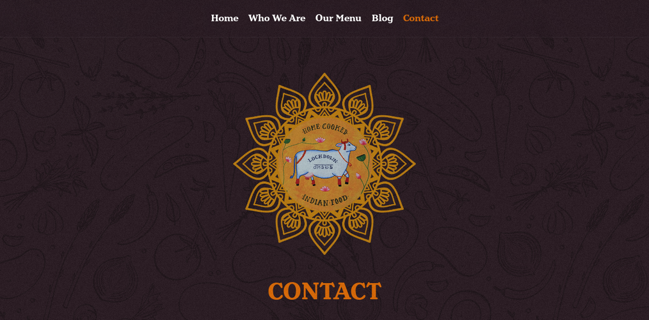

--- FILE ---
content_type: text/css
request_url: https://lockdowndhaba.com/wp-content/themes/lockdowndhaba/style.css
body_size: 131
content:
/*
 * Theme Name: Lockdown Dhaba
 * Description: Lockdown Dhaba beskpoke theme built using NPM, Webpack, TailwindCSS, WordPress & Timber.
 * Version: 1.0.0
 * Author: Stuart Andrew Lees <stuartandrewlees@gmail.com>
 * Web: https://www.stuartandrewlees.co.uk
 * LinkedIn: https://uk.linkedin.com/in/stuartandrewlees
 * Instagram: https://www.instagram.com/stuartandrewlees
*/


--- FILE ---
content_type: text/css
request_url: https://lockdowndhaba.com/wp-content/themes/lockdowndhaba/static/css/site.css?cb=436601
body_size: 4799
content:
/*! normalize.css v8.0.1 | MIT License | github.com/necolas/normalize.css */html{line-height:1.15;-webkit-text-size-adjust:100%}body{margin:0}main{display:block}h1{font-size:2em;margin:.67em 0}hr{box-sizing:content-box;height:0;overflow:visible}pre{font-family:monospace,monospace;font-size:1em}a{background-color:transparent}abbr[title]{border-bottom:none;text-decoration:underline;-webkit-text-decoration:underline dotted;text-decoration:underline dotted}b,strong{font-weight:bolder}code,kbd,samp{font-family:monospace,monospace;font-size:1em}small{font-size:80%}sub,sup{font-size:75%;line-height:0;position:relative;vertical-align:baseline}sub{bottom:-.25em}sup{top:-.5em}img{border-style:none}button,input,optgroup,select,textarea{font-family:inherit;font-size:100%;line-height:1.15;margin:0}button,input{overflow:visible}button,select{text-transform:none}[type=button],[type=submit],button{-webkit-appearance:button}[type=button]::-moz-focus-inner,[type=submit]::-moz-focus-inner,button::-moz-focus-inner{border-style:none;padding:0}[type=button]:-moz-focusring,[type=submit]:-moz-focusring,button:-moz-focusring{outline:1px dotted ButtonText}fieldset{padding:.35em .75em .625em}legend{box-sizing:border-box;color:inherit;display:table;max-width:100%;padding:0;white-space:normal}progress{vertical-align:baseline}textarea{overflow:auto}[type=search]{-webkit-appearance:textfield;outline-offset:-2px}[type=search]::-webkit-search-decoration{-webkit-appearance:none}details{display:block}summary{display:list-item}[hidden],template{display:none}blockquote,dd,dl,figure,h1,h2,h3,h4,h5,h6,hr,p,pre{margin:0}button{background-color:transparent;background-image:none}button:focus{outline:1px dotted;outline:5px auto -webkit-focus-ring-color}fieldset,ol,ul{margin:0;padding:0}ol,ul{list-style:none}html{font-family:system-ui,-apple-system,BlinkMacSystemFont,Segoe UI,Roboto,Helvetica Neue,Arial,Noto Sans,sans-serif,Apple Color Emoji,Segoe UI Emoji,Segoe UI Symbol,Noto Color Emoji;line-height:1.5}*,:after,:before{border:0 solid #e2e8f0}hr{border-top-width:1px}img{border-style:solid}textarea{resize:vertical}input::-webkit-input-placeholder,textarea::-webkit-input-placeholder{color:#a0aec0}input:-ms-input-placeholder,textarea:-ms-input-placeholder{color:#a0aec0}input::-ms-input-placeholder,textarea::-ms-input-placeholder{color:#a0aec0}input::placeholder,textarea::placeholder{color:#a0aec0}[role=button],button{cursor:pointer}table{border-collapse:collapse}h1,h2,h3,h4,h5,h6{font-size:inherit;font-weight:inherit}a{color:inherit;text-decoration:inherit}button,input,optgroup,select,textarea{padding:0;line-height:inherit;color:inherit}code,kbd,pre,samp{font-family:Menlo,Monaco,Consolas,Liberation Mono,Courier New,monospace}audio,canvas,embed,iframe,img,object,svg,video{display:block;vertical-align:middle}img,video{max-width:100%;height:auto}

/*! locomotive-scroll v3.6.1 | MIT License | https://github.com/locomotivemtl/locomotive-scroll */html.has-scroll-smooth{overflow:hidden}html.has-scroll-dragging{-webkit-user-select:none;-ms-user-select:none;user-select:none}.has-scroll-smooth body{overflow:hidden}.has-scroll-smooth [data-scroll-container]{min-height:100vh}.c-scrollbar{position:absolute;right:0;top:0;width:11px;height:100%;transform-origin:center right;transition:transform .3s,opacity .3s;opacity:0}.c-scrollbar:hover{transform:scaleX(1.45)}.c-scrollbar:hover,.has-scroll-dragging .c-scrollbar,.has-scroll-scrolling .c-scrollbar{opacity:1}.c-scrollbar_thumb{position:absolute;top:0;right:0;background-color:#000;opacity:.5;width:7px;border-radius:10px;margin:2px;cursor:-webkit-grab;cursor:grab}.has-scroll-dragging .c-scrollbar_thumb{cursor:-webkit-grabbing;cursor:grabbing}.bypostauthor,.gallery-caption,.sticky{display:normal}.alignnone{margin:1em 1em 1em 0}.aligncenter,div.aligncenter{display:block;margin:.5em auto}.alignright{float:right;margin:0 0 1em 1em}.alignleft{float:left;margin:0 1em 1em 0}.aligncenter{display:block;margin:1em auto}img,img[class*=align],img[class*=wp-image-]{max-width:100%;height:auto}img.wp-smiley{border:none;margin-bottom:0;margin-top:0;padding:0}img.alignright{margin-left:1em 0 1em 1em}img.alignleft{margin:1em 1em 1em 0}img.aligncenter{display:block;margin:1em auto}img#wpstats{display:block;margin:0 auto}.gallery .gallery-icon img,img[class*=align],img[class*=wp-image-]{border:none}.wp-caption{margin-bottom:1em;margin-left:0;max-width:96%;text-align:center}.wp-caption img{display:block;margin:0 auto}.wp-caption-text{position:relative;font-size:.8em}.gallery{margin:0 auto}.gallery .gallery-item{margin:0;float:left;text-align:center;width:33%}.gallery a img{border:none}.gallery-columns-4 .gallery-item{width:25%}.gallery-columns-4 .gallery-item img{width:100%;height:auto}.comments ol{padding-left:0}.comments ol li{margin:0}.comment-author{padding:0;text-decoration:none}@media only screen and (max-width:800px){embed,object{max-width:100%}}@media only screen and (max-width:650px){.gallery-columns-3 .gallery-item{width:33.33%}.gallery-columns-3 .gallery-item img{width:100%;height:auto}}@media only screen and (max-width:480px){.gallery-columns-2 .gallery-item{width:50%}.gallery-columns-2 .gallery-item img{width:100%;height:auto}}img[class*=wp-image-]{--border-opacity:1;border:2px solid #d96704;border-color:rgba(217,103,4,var(--border-opacity));position:relative;border-radius:.375rem;margin-bottom:2rem}*,:after,:before{box-sizing:border-box}body,html{margin:0;padding:0;-webkit-font-smoothing:antialiased;-moz-osx-font-smoothing:grayscale;min-height:100vh}html{font-size:125%}body{font-weight:400;font-size:1rem;--bg-opacity:1;background-color:#271920;background-color:rgba(39,25,32,var(--bg-opacity));--text-opacity:1;color:#fff;color:rgba(255,255,255,var(--text-opacity));overflow-x:hidden;font-family:henriette,sans-serif;line-height:1.65}.bg-grain{background-repeat:repeat;background-image:url(../../static/img/noise.jpg);z-index:1001;opacity:.05}.bg-grain,.bg-veg{position:fixed;top:0;left:0;width:100%;height:100%;pointer-events:none}.bg-veg{display:block;bottom:0;right:0;background-position:50%;background-size:cover;opacity:.25;background-image:url(../../static/img/bg.svg);z-index:-1}.veg,.vegan{display:none;position:absolute}@media (min-width:768px){.veg,.vegan{display:block}}.vegan img,.veg img{display:block;height:auto;margin:0;width:200px}.vegan{z-index:50;top:10%;left:5%}.vegan img{transform:rotate(-5deg)}.veg{z-index:50;right:5%;bottom:2%}.veg img{transform:rotate(5deg)}.veg1,.veg2,.veg3,.veg4{display:none;position:absolute;border-radius:9999px}@media (min-width:768px){.veg1,.veg2,.veg3,.veg4{display:block}}.veg1 img,.veg2 img,.veg3 img,.veg4 img{display:block;margin:0;width:100%;height:auto}.veg1{width:250px;top:-10%;left:-5%}.veg2{width:300px;top:150px;right:-50px}.veg3{width:200px;bottom:20%;left:50px}.veg4{width:100px;bottom:350px;left:200px}p{margin-bottom:1.15rem}h1,h2,h3,h4,h5{font-weight:800;text-transform:uppercase;--text-opacity:1;color:#d96704;color:rgba(217,103,4,var(--text-opacity));margin:2.75rem 0 1.05rem;line-height:1.15}h1,h2{margin-top:0}h1{font-size:2.488em}h2{font-size:2.074em}h3{font-size:1.728em}h4{font-size:1.44em}h5{font-size:1.2em}small{font-size:.833em}a{text-decoration:underline;overflow-wrap:break-word}a,a:hover{--text-opacity:1;color:#d96704;color:rgba(217,103,4,var(--text-opacity))}a:hover{text-decoration:none}.wrap{width:100%}@media (min-width:768px){.wrap{max-width:56rem;margin-left:auto;margin-right:auto;text-align:center}}article,section{padding:1rem}@media (min-width:768px){article,section{padding:4rem}}.section-intro{position:relative;display:flex;flex-direction:column;justify-content:center;align-items:center;--text-opacity:1;color:#fff;color:rgba(255,255,255,var(--text-opacity));overflow-x:hidden;padding-top:150px}.section-intro .wrap{max-width:36rem}.section-archive{padding:0 0 2rem}.section-preamble{position:relative;display:flex;flex-direction:column;justify-content:center;align-items:center;--text-opacity:1;color:#fff;color:rgba(255,255,255,var(--text-opacity));padding-top:0}.section-preamble .wrap{max-width:48rem}.section-preamble__content{display:block;font-weight:800;margin-top:2rem;margin-bottom:2rem;font-size:1.44em;line-height:1.15}.section-preamble__img{--border-opacity:1;border-radius:.375rem;border:5px solid #d96704;border-color:rgba(217,103,4,var(--border-opacity))}.section-about{--bg-opacity:1;background-color:#271920;background-color:rgba(39,25,32,var(--bg-opacity))}.section-about,.section-why-choose-us{--text-opacity:1;color:#fff;color:rgba(255,255,255,var(--text-opacity))}.section-why-choose-us .wrap{text-align:left}@media (min-width:768px){.section-why-choose-us__content{padding-left:2rem}}.section-why-choose-us__content ul{padding-left:1rem;list-style-position:inside;list-style-type:disc;margin-bottom:1.15em}.section-why-choose-us img{--border-opacity:1;border:2px solid #d96704;border-color:rgba(217,103,4,var(--border-opacity));border-radius:.5rem}.section-menu{--bg-opacity:1;background-color:#b2a472;background-color:rgba(178,164,114,var(--bg-opacity));--text-opacity:1;color:#16432f;color:rgba(22,67,47,var(--text-opacity))}.section-menu .wrap{max-width:42rem}.section-menu h2,.section-menu h3{--text-opacity:1;color:#16432f;color:rgba(22,67,47,var(--text-opacity))}.section-blog{--bg-opacity:1;background-color:#16432f;background-color:rgba(22,67,47,var(--bg-opacity));--text-opacity:1;color:#b2a472;color:rgba(178,164,114,var(--text-opacity))}.section-blog .wrap{max-width:48rem}.section-extras{--bg-opacity:1;background-color:#fcda9f;background-color:rgba(252,218,159,var(--bg-opacity));--text-opacity:1;color:#16432f;color:rgba(22,67,47,var(--text-opacity))}.section-extras,.section-extras .media{border-radius:.5rem}.section-extras .media img{--border-opacity:1;border:2px solid #16432f;border-color:rgba(22,67,47,var(--border-opacity));border-radius:.5rem}.section-newsletter{text-align:center;max-width:48rem;margin-left:auto;margin-right:auto;border-top:1px solid hsla(0,0%,100%,.2)}.section-newsletter__excerpt{margin-left:auto;margin-right:auto;max-width:568px}.section-get-in-touch{--text-opacity:1;color:#fff;color:rgba(255,255,255,var(--text-opacity))}.section-get-in-touch .wrap{max-width:36rem}.section-get-in-touch p{font-weight:800;line-height:1.25;margin:0;font-size:1.728em}@media (min-width:768px){.post-slug-contact .section-get-in-touch{padding-top:0}}.section-type-post{padding-bottom:0}@media (min-width:768px){.row{display:flex;justify-content:space-between;align-items:flex-start}}@media (min-width:768px){.col{width:50%}}.nav-main{padding:.5rem}@media (min-width:768px){.nav-main{padding:1rem}}.nav-main ul{margin:0;padding:0;list-style-type:none;display:flex;white-space:nowrap;overflow-x:auto;-webkit-overflow-scrolling:touch}@media (min-width:768px){.nav-main ul{justify-content:center;align-items:center;white-space:normal}}.nav-main ul li{margin-left:.5rem;margin-right:.5rem}.nav-main ul li.current-menu-item>a{--text-opacity:1;color:#d96704;color:rgba(217,103,4,var(--text-opacity))}.nav-main ul li a{font-weight:800;text-decoration:none;transition-property:background-color,border-color,color,fill,stroke;transition-duration:.3s;--text-opacity:1;color:#fff;color:rgba(255,255,255,var(--text-opacity))}.nav-main ul li a:focus,.nav-main ul li a:hover{--text-opacity:1;color:#d96704;color:rgba(217,103,4,var(--text-opacity))}.pagination{margin:2rem auto;padding:0;list-style-type:none;display:flex;justify-content:center;align-items:center}.pagination__item{margin-left:.5rem;margin-right:.5rem}.pagination__item>*{display:flex;justify-content:center;align-items:center;text-align:center;height:48px;width:48px}.pagination__item a{--text-opacity:1;color:#271920;color:rgba(39,25,32,var(--text-opacity));--bg-opacity:1;background-color:#d96704;background-color:rgba(217,103,4,var(--bg-opacity));text-decoration:none;transform:rotate(-45deg)}.pagination__item a span{transform:rotate(45deg)}.pagination__item a:focus,.pagination__item a:hover{-webkit-filter:brightness(120%) saturate(120%);filter:brightness(120%) saturate(120%)}.showing{text-align:center;margin-top:2rem;margin-bottom:2rem}.header{position:fixed;top:0;left:0;width:100%;z-index:50;background:rgba(39,25,32,.5);-webkit-backdrop-filter:blur(10px);backdrop-filter:blur(10px);border-bottom:1px solid hsla(0,0%,100%,.05)}.logo{display:block;margin-bottom:1rem;margin-left:auto;margin-right:auto}.footer{padding:1rem}.footer .wrap{display:flex;flex-direction:row;justify-content:space-between;align-items:center;padding:initial}.footer p{font-size:.75rem;margin:0}.media{position:relative;height:0}.media>*{position:absolute;top:0;left:0;width:100%;height:100%;-o-object-fit:cover;object-fit:cover}.media--1\:1{padding-bottom:100%}.media--4\:3{padding-bottom:75%}.media--16\:9{padding-bottom:56.25%}.lazyload,.lazyloading{opacity:0}.lazyloaded{opacity:1;transition-property:opacity;transition-duration:.3s}.opening-times{position:relative;--border-opacity:1;border:2px solid #16432f;border-color:rgba(22,67,47,var(--border-opacity));--text-opacity:1;color:#16432f;color:rgba(22,67,47,var(--text-opacity));text-align:center;padding:1.5rem;border-radius:.375rem;max-width:28rem;margin:2.5rem auto;transform:rotate(-2deg)}.opening-times,.opening-times:before{--bg-opacity:1;background-color:#b2a472;background-color:rgba(178,164,114,var(--bg-opacity));display:block}.opening-times:before{position:absolute;top:0;--border-opacity:1;border:2px solid #16432f;border-color:rgba(22,67,47,var(--border-opacity));border-radius:9999px;left:50%;transform:translateX(-50%);height:24px;width:24px;margin-top:-12px;content:""}.opening-times p{margin-top:0;margin-bottom:.5rem}.opening-times-accompanying{display:block;font-weight:800;font-size:1.44em;line-height:1.15}.opening-times-accompanying a{--text-opacity:1;color:#16432f;color:rgba(22,67,47,var(--text-opacity))}#date{display:block;font-weight:800;font-size:2.074em;line-height:1.15}.blog-entry{position:relative;margin-top:2rem;margin-bottom:2rem}.blog-entry__content,.blog-entry a{--text-opacity:1;color:#16432f;color:rgba(22,67,47,var(--text-opacity))}.blog-entry__content{--bg-opacity:1;background-color:#fcda9f;background-color:rgba(252,218,159,var(--bg-opacity));border-radius:.375rem;text-align:left;padding:2rem}@media (min-width:768px){.blog-entry__content{position:absolute;right:0;z-index:20;top:15%;width:50%}}.blog-entry__img{--border-opacity:1;border:2px solid #d96704;border-color:rgba(217,103,4,var(--border-opacity));position:relative;border-radius:.5rem;z-index:10}@media (min-width:768px){.blog-entry__img{width:70%}}.blog-entry__img img{border-radius:.5rem}.blog-entry__actions{display:flex;justify-content:space-between}.blog-entry__actions p{margin-bottom:0}.blog-entry__title{margin-top:0}.blog-entry__date{margin:0}@media (min-width:768px){.cards{margin-top:-2rem;margin-left:-2rem;display:flex;flex-wrap:wrap}.cards .card{margin-top:2rem;margin-left:2rem;width:calc(50% - 2rem)}}.material-icons{font-family:Material Icons;font-weight:400;font-style:normal;font-size:24px;display:inline-block;line-height:1;text-transform:none;letter-spacing:normal;word-wrap:normal;white-space:nowrap;direction:ltr;-webkit-font-smoothing:antialiased;text-rendering:optimizeLegibility;-moz-osx-font-smoothing:grayscale;font-feature-settings:"liga"}.material-icons.md-18{font-size:18px}.material-icons.md-24{font-size:24px}.material-icons.md-36{font-size:36px}.material-icons.md-48{font-size:48px}.material-icons.md-dark{color:rgba(0,0,0,.54)}.material-icons.md-dark.md-inactive{color:rgba(0,0,0,.26)}.material-icons.md-light{color:#fff}.material-icons.md-light.md-inactive{color:hsla(0,0%,100%,.3)}.tease{margin-bottom:1rem;padding:0}.tease__title{font-size:1.125rem;margin:0;--text-opacity:1;color:#271920;color:rgba(39,25,32,var(--text-opacity))}.tease__date{font-size:.875rem;margin-bottom:0}.tease__content{padding:1rem;--bg-opacity:1;background-color:#b2a472;background-color:rgba(178,164,114,var(--bg-opacity));border-bottom-right-radius:.5rem;border-bottom-left-radius:.5rem}.tease__content,.tease__download{--text-opacity:1;color:#271920;color:rgba(39,25,32,var(--text-opacity))}.tease__download{display:block;margin-top:1rem;line-height:1;text-decoration:none}.tease__download time{display:block;line-height:1;font-size:12px}.tease__download:focus,.tease__download:hover{--text-opacity:1;color:#271920;color:rgba(39,25,32,var(--text-opacity));text-decoration:underline}.tease__excerpt>*{font-size:.75rem;line-height:1}.tease__excerpt>:last-of-type{margin-bottom:0}.tease__price{font-weight:700;margin-top:.25rem;margin-bottom:.25rem}.tease__button{text-align:center}.tease__button>div:first-of-type{max-width:100%!important}.tease__img{border-top-left-radius:.5rem;border-top-right-radius:.5rem}@media (min-width:768px){.teasers{margin-top:-2rem;margin-left:-2rem;display:flex;flex-wrap:wrap}.teasers .tease{margin-top:2rem;margin-left:2rem;width:calc(33.33333% - 2rem)}}@media (min-width:768px){.teasers-menu{margin-top:-2rem;margin-left:-2rem;display:flex;flex-wrap:wrap;text-align:center}.teasers-menu .tease{margin-top:2rem;margin-left:2rem;width:calc(50% - 2rem)}}.social{margin:2rem 0;padding:0;list-style-type:none;display:inline-flex;justify-content:center;align-items:center}.social__item{margin-left:.75rem;margin-right:.75rem}.social__link{display:flex;justify-content:center;align-items:center;padding:.5rem;--bg-opacity:1;background-color:#d96704;background-color:rgba(217,103,4,var(--bg-opacity));--text-opacity:1;color:#271920;color:rgba(39,25,32,var(--text-opacity));transition-property:all;transition-duration:.2s;width:48px;height:48px;transform:rotate(45deg)}.social__link:focus,.social__link:hover{--text-opacity:1;color:#fff;color:rgba(255,255,255,var(--text-opacity))}.social__link svg{display:block;height:auto;width:100%;transform:rotate(-45deg)}.social-menu .social__link{--bg-opacity:1;background-color:#271920;background-color:rgba(39,25,32,var(--bg-opacity));--text-opacity:1;color:#b2a472;color:rgba(178,164,114,var(--text-opacity))}.social-menu .social__link:focus,.social-menu .social__link:hover{--text-opacity:1;color:#fff;color:rgba(255,255,255,var(--text-opacity))}.shopify-content{border-radius:.375rem;--bg-opacity:1;background-color:#fcda9f;background-color:rgba(252,218,159,var(--bg-opacity));padding:2rem;margin-left:auto;margin-right:auto;max-width:56rem;margin-bottom:4rem}.loading{overflow:hidden}.loading:before{top:0;left:0;width:100%;height:100%;background-color:#271920;background-color:rgba(39,25,32,var(--bg-opacity))}.loading:after,.loading:before{content:"";position:fixed;--bg-opacity:1;z-index:100000}.loading:after{background-color:#d96704;background-color:rgba(217,103,4,var(--bg-opacity));opacity:.5;top:50%;left:50%;width:60px;height:60px;margin:-30px 0 0 -30px;pointer-events:none;border-radius:50%;animation:loaderAnim .7s linear infinite alternate forwards}@keyframes loaderAnim{to{opacity:1;transform:scale3d(.5,.5,1)}}.profile{display:flex;flex-direction:row;flex-wrap:wrap;justify-content:space-between;align-items:center;margin-bottom:4rem}.profile__img{width:100%}@media (min-width:768px){.profile__img{width:50%}}.profile__img img{--border-opacity:1;border:2px solid #d96704;border-color:rgba(217,103,4,var(--border-opacity));border-radius:.5rem}@media (min-width:768px){.profile__content{width:50%;padding-left:3rem}}.profile__title{margin:0}.profile__subtitle,.profile__title{--text-opacity:1;color:#d96704;color:rgba(217,103,4,var(--text-opacity))}.profile__subtitle{font-size:1rem;margin:.25rem 0 1rem}@media (min-width:768px){.profile:nth-child(2) .profile__img{order:2}.profile:nth-child(2) .profile__content{order:1;padding-left:0;padding-right:3rem}}.blog-post{margin-bottom:4rem}.blog-post .wrap{text-align:center;max-width:48rem}.blog-post__title{--text-opacity:1;color:#d96704;color:rgba(217,103,4,var(--text-opacity));margin-bottom:0}.blog-post__date{margin-bottom:0}.blog-post .media{--border-opacity:1;border:2px solid #d96704;border-color:rgba(217,103,4,var(--border-opacity));position:relative;border-radius:.5rem;margin-top:2rem;margin-bottom:2rem}.blog-post .media>*{border-radius:.5rem}.related-articles{--text-opacity:1;color:#271920;color:rgba(39,25,32,var(--text-opacity));--bg-opacity:1;background-color:#bf4904;background-color:rgba(191,73,4,var(--bg-opacity));padding:1rem}@media (min-width:768px){.related-articles{padding:2rem}}.related-articles .wrap{max-width:48rem}.related-articles h2,.related-articles h3{--text-opacity:1;color:#271920;color:rgba(39,25,32,var(--text-opacity))}.button{display:inline-flex;text-transform:uppercase;text-decoration:none;background-color:transparent;padding:.5rem 1rem;border-width:2px;border-style:solid;border-radius:9999px;font-weight:800;--text-opacity:1;color:#fff;color:rgba(255,255,255,var(--text-opacity))}.button--primary1{--border-opacity:1;border-color:#271920;border-color:rgba(39,25,32,var(--border-opacity));--text-opacity:1;color:#271920;color:rgba(39,25,32,var(--text-opacity))}.button--primary1:hover{--bg-opacity:1;background-color:#271920;background-color:rgba(39,25,32,var(--bg-opacity));--text-opacity:1;color:#fff;color:rgba(255,255,255,var(--text-opacity));border-color:transparent}.button--primary2{--border-opacity:1;border-color:#b2a472;border-color:rgba(178,164,114,var(--border-opacity));--text-opacity:1;color:#b2a472;color:rgba(178,164,114,var(--text-opacity))}.button--primary2:hover{--bg-opacity:1;background-color:#b2a472;background-color:rgba(178,164,114,var(--bg-opacity));--text-opacity:1;color:#fff;color:rgba(255,255,255,var(--text-opacity));border-color:transparent}.button--primary3{--border-opacity:1;border-color:#16432f;border-color:rgba(22,67,47,var(--border-opacity));--text-opacity:1;color:#16432f;color:rgba(22,67,47,var(--text-opacity))}.button--primary3:hover{--bg-opacity:1;background-color:#16432f;background-color:rgba(22,67,47,var(--bg-opacity));--text-opacity:1;color:#fff;color:rgba(255,255,255,var(--text-opacity));border-color:transparent}.button--primary4{--border-opacity:1;border-color:#d96704;border-color:rgba(217,103,4,var(--border-opacity));--text-opacity:1;color:#d96704;color:rgba(217,103,4,var(--text-opacity))}.button--primary4:hover{--bg-opacity:1;background-color:#d96704;background-color:rgba(217,103,4,var(--bg-opacity));--text-opacity:1;color:#fff;color:rgba(255,255,255,var(--text-opacity));border-color:transparent}.button--primary5{--border-opacity:1;border-color:#bf4904;border-color:rgba(191,73,4,var(--border-opacity));--text-opacity:1;color:#bf4904;color:rgba(191,73,4,var(--text-opacity))}.button--primary5:hover{--bg-opacity:1;background-color:#bf4904;background-color:rgba(191,73,4,var(--bg-opacity));--text-opacity:1;color:#fff;color:rgba(255,255,255,var(--text-opacity));border-color:transparent}.button--primary6{--border-opacity:1;border-color:#fcda9f;border-color:rgba(252,218,159,var(--border-opacity));--text-opacity:1;color:#fcda9f;color:rgba(252,218,159,var(--text-opacity))}.button--primary6:hover{--bg-opacity:1;background-color:#fcda9f;background-color:rgba(252,218,159,var(--bg-opacity));--text-opacity:1;color:#fff;color:rgba(255,255,255,var(--text-opacity));border-color:transparent}.button-group{margin-top:2rem}.button-group .button{border-color:#bf4904;border-color:rgba(191,73,4,var(--border-opacity));background-color:#bf4904;background-color:rgba(191,73,4,var(--bg-opacity));display:block;margin-left:auto;margin-right:auto;margin-bottom:1rem;max-width:400px}.button-group .button,.button-group .button:hover{--border-opacity:1;--bg-opacity:1;--text-opacity:1;color:#fff;color:rgba(255,255,255,var(--text-opacity))}.button-group .button:hover{background-color:#271920;background-color:rgba(39,25,32,var(--bg-opacity));border-color:#271920;border-color:rgba(39,25,32,var(--border-opacity))}.sr-only{position:absolute;width:1px;height:1px;padding:0;margin:-1px;overflow:hidden;clip:rect(0,0,0,0);white-space:nowrap;border-width:0}.block{display:block}.table{display:table}.hidden{display:none}@keyframes spin{to{transform:rotate(1turn)}}@keyframes ping{75%,to{transform:scale(2);opacity:0}}@keyframes pulse{50%{opacity:.5}}@keyframes bounce{0%,to{transform:translateY(-25%);animation-timing-function:cubic-bezier(.8,0,1,1)}50%{transform:none;animation-timing-function:cubic-bezier(0,0,.2,1)}}

--- FILE ---
content_type: application/javascript
request_url: https://lockdowndhaba.com/wp-content/themes/lockdowndhaba/static/js/site.bundle.js?cb=379804&ver=1.0.0
body_size: 14471
content:
!function(t){var e={};function i(n){if(e[n])return e[n].exports;var s=e[n]={i:n,l:!1,exports:{}};return t[n].call(s.exports,s,s.exports,i),s.l=!0,s.exports}i.m=t,i.c=e,i.d=function(t,e,n){i.o(t,e)||Object.defineProperty(t,e,{enumerable:!0,get:n})},i.r=function(t){"undefined"!=typeof Symbol&&Symbol.toStringTag&&Object.defineProperty(t,Symbol.toStringTag,{value:"Module"}),Object.defineProperty(t,"__esModule",{value:!0})},i.t=function(t,e){if(1&e&&(t=i(t)),8&e)return t;if(4&e&&"object"==typeof t&&t&&t.__esModule)return t;var n=Object.create(null);if(i.r(n),Object.defineProperty(n,"default",{enumerable:!0,value:t}),2&e&&"string"!=typeof t)for(var s in t)i.d(n,s,function(e){return t[e]}.bind(null,s));return n},i.n=function(t){var e=t&&t.__esModule?function(){return t.default}:function(){return t};return i.d(e,"a",e),e},i.o=function(t,e){return Object.prototype.hasOwnProperty.call(t,e)},i.p="",i(i.s=2)}([function(t,e,i){"use strict";(function(t){function i(t,e){if(!(t instanceof e))throw new TypeError("Cannot call a class as a function")}function n(t,e){for(var i=0;i<e.length;i++){var n=e[i];n.enumerable=n.enumerable||!1,n.configurable=!0,"value"in n&&(n.writable=!0),Object.defineProperty(t,n.key,n)}}function s(t,e,i){return e&&n(t.prototype,e),i&&n(t,i),t}function o(t,e,i){return e in t?Object.defineProperty(t,e,{value:i,enumerable:!0,configurable:!0,writable:!0}):t[e]=i,t}function r(t,e){var i=Object.keys(t);if(Object.getOwnPropertySymbols){var n=Object.getOwnPropertySymbols(t);e&&(n=n.filter((function(e){return Object.getOwnPropertyDescriptor(t,e).enumerable}))),i.push.apply(i,n)}return i}function l(t){for(var e=1;e<arguments.length;e++){var i=null!=arguments[e]?arguments[e]:{};e%2?r(Object(i),!0).forEach((function(e){o(t,e,i[e])})):Object.getOwnPropertyDescriptors?Object.defineProperties(t,Object.getOwnPropertyDescriptors(i)):r(Object(i)).forEach((function(e){Object.defineProperty(t,e,Object.getOwnPropertyDescriptor(i,e))}))}return t}function a(t,e){if("function"!=typeof e&&null!==e)throw new TypeError("Super expression must either be null or a function");t.prototype=Object.create(e&&e.prototype,{constructor:{value:t,writable:!0,configurable:!0}}),e&&h(t,e)}function c(t){return(c=Object.setPrototypeOf?Object.getPrototypeOf:function(t){return t.__proto__||Object.getPrototypeOf(t)})(t)}function h(t,e){return(h=Object.setPrototypeOf||function(t,e){return t.__proto__=e,t})(t,e)}function u(t){if(void 0===t)throw new ReferenceError("this hasn't been initialised - super() hasn't been called");return t}function d(t,e){return!e||"object"!=typeof e&&"function"!=typeof e?u(t):e}function f(t,e,i){return(f="undefined"!=typeof Reflect&&Reflect.get?Reflect.get:function(t,e,i){var n=function(t,e){for(;!Object.prototype.hasOwnProperty.call(t,e)&&null!==(t=c(t)););return t}(t,e);if(n){var s=Object.getOwnPropertyDescriptor(n,e);return s.get?s.get.call(i):s.value}})(t,e,i||t)}function p(t){return function(t){if(Array.isArray(t)){for(var e=0,i=new Array(t.length);e<t.length;e++)i[e]=t[e];return i}}(t)||function(t){if(Symbol.iterator in Object(t)||"[object Arguments]"===Object.prototype.toString.call(t))return Array.from(t)}(t)||function(){throw new TypeError("Invalid attempt to spread non-iterable instance")}()}var v={el:document,elMobile:document,name:"scroll",offset:[0,0],repeat:!1,smooth:!1,smoothMobile:!1,direction:"vertical",lerp:.1,class:"is-inview",scrollbarContainer:!1,scrollbarClass:"c-scrollbar",scrollingClass:"has-scroll-scrolling",draggingClass:"has-scroll-dragging",smoothClass:"has-scroll-smooth",initClass:"has-scroll-init",getSpeed:!1,getDirection:!1,multiplier:1,firefoxMultiplier:50,touchMultiplier:2,scrollFromAnywhere:!1},m=function(){function t(){var e=arguments.length>0&&void 0!==arguments[0]?arguments[0]:{};i(this,t),Object.assign(this,v,e),this.namespace="locomotive",this.html=document.documentElement,this.windowHeight=window.innerHeight,this.windowMiddle=this.windowHeight/2,this.els=[],this.listeners={},this.hasScrollTicking=!1,this.hasCallEventSet=!1,this.checkScroll=this.checkScroll.bind(this),this.checkResize=this.checkResize.bind(this),this.checkEvent=this.checkEvent.bind(this),this.instance={scroll:{x:0,y:0},limit:this.html.offsetHeight},this.getDirection&&(this.instance.direction=null),this.getDirection&&(this.instance.speed=0),this.html.classList.add(this.initClass),window.addEventListener("resize",this.checkResize,!1)}return s(t,[{key:"init",value:function(){this.initEvents()}},{key:"checkScroll",value:function(){this.dispatchScroll()}},{key:"checkResize",value:function(){var t=this;this.resizeTick||(this.resizeTick=!0,requestAnimationFrame((function(){t.resize(),t.resizeTick=!1})))}},{key:"resize",value:function(){}},{key:"initEvents",value:function(){var t=this;this.scrollToEls=this.el.querySelectorAll("[data-".concat(this.name,"-to]")),this.setScrollTo=this.setScrollTo.bind(this),this.scrollToEls.forEach((function(e){e.addEventListener("click",t.setScrollTo,!1)}))}},{key:"setScrollTo",value:function(t){t.preventDefault(),this.scrollTo(t.currentTarget.getAttribute("data-".concat(this.name,"-href"))||t.currentTarget.getAttribute("href"),t.currentTarget.getAttribute("data-".concat(this.name,"-offset")))}},{key:"addElements",value:function(){}},{key:"detectElements",value:function(t){var e=this,i=this.instance.scroll.y,n=i+this.windowHeight;this.els.forEach((function(s,o){!s||s.inView&&!t||n>=s.top&&i<s.bottom&&e.setInView(s,o),s&&s.inView&&(n<s.top||i>s.bottom)&&e.setOutOfView(s,o)})),this.els=this.els.filter((function(t,e){return null!==t})),this.hasScrollTicking=!1}},{key:"setInView",value:function(t,e){this.els[e].inView=!0,t.el.classList.add(t.class),t.call&&this.hasCallEventSet&&(this.dispatchCall(t,"enter"),t.repeat||(this.els[e].call=!1)),t.repeat||t.speed||t.sticky||(!t.call||t.call&&this.hasCallEventSet)&&(this.els[e]=null)}},{key:"setOutOfView",value:function(t,e){(t.repeat||void 0!==t.speed)&&(this.els[e].inView=!1),t.call&&this.hasCallEventSet&&this.dispatchCall(t,"exit"),t.repeat&&t.el.classList.remove(t.class)}},{key:"dispatchCall",value:function(t,e){this.callWay=e,this.callValue=t.call.split(",").map((function(t){return t.trim()})),this.callObj=t,1==this.callValue.length&&(this.callValue=this.callValue[0]);var i=new Event(this.namespace+"call");this.el.dispatchEvent(i)}},{key:"dispatchScroll",value:function(){var t=new Event(this.namespace+"scroll");this.el.dispatchEvent(t)}},{key:"setEvents",value:function(t,e){this.listeners[t]||(this.listeners[t]=[]);var i=this.listeners[t];i.push(e),1===i.length&&this.el.addEventListener(this.namespace+t,this.checkEvent,!1),"call"===t&&(this.hasCallEventSet=!0,this.detectElements(!0))}},{key:"unsetEvents",value:function(t,e){if(this.listeners[t]){var i=this.listeners[t],n=i.indexOf(e);n<0||(i.splice(n,1),0===i.index&&this.el.removeEventListener(this.namespace+t,this.checkEvent,!1))}}},{key:"checkEvent",value:function(t){var e=this,i=t.type.replace(this.namespace,""),n=this.listeners[i];n&&0!==n.length&&n.forEach((function(t){switch(i){case"scroll":return t(e.instance);case"call":return t(e.callValue,e.callWay,e.callObj);default:return t()}}))}},{key:"startScroll",value:function(){}},{key:"stopScroll",value:function(){}},{key:"setScroll",value:function(t,e){this.instance.scroll={x:0,y:0}}},{key:"destroy",value:function(){var t=this;window.removeEventListener("resize",this.checkResize,!1),Object.keys(this.listeners).forEach((function(e){t.el.removeEventListener(t.namespace+e,t.checkEvent,!1)})),this.listeners={},this.scrollToEls.forEach((function(e){e.removeEventListener("click",t.setScrollTo,!1)}))}}]),t}(),y="undefined"!=typeof globalThis?globalThis:"undefined"!=typeof window?window:void 0!==t?t:"undefined"!=typeof self?self:{};function g(t,e){return t(e={exports:{}},e.exports),e.exports}var b=g((function(t,e){t.exports={polyfill:function(){var t=window,e=document;if(!("scrollBehavior"in e.documentElement.style)||!0===t.__forceSmoothScrollPolyfill__){var i,n=t.HTMLElement||t.Element,s={scroll:t.scroll||t.scrollTo,scrollBy:t.scrollBy,elementScroll:n.prototype.scroll||l,scrollIntoView:n.prototype.scrollIntoView},o=t.performance&&t.performance.now?t.performance.now.bind(t.performance):Date.now,r=(i=t.navigator.userAgent,new RegExp(["MSIE ","Trident/","Edge/"].join("|")).test(i)?1:0);t.scroll=t.scrollTo=function(){void 0!==arguments[0]&&(!0!==a(arguments[0])?p.call(t,e.body,void 0!==arguments[0].left?~~arguments[0].left:t.scrollX||t.pageXOffset,void 0!==arguments[0].top?~~arguments[0].top:t.scrollY||t.pageYOffset):s.scroll.call(t,void 0!==arguments[0].left?arguments[0].left:"object"!=typeof arguments[0]?arguments[0]:t.scrollX||t.pageXOffset,void 0!==arguments[0].top?arguments[0].top:void 0!==arguments[1]?arguments[1]:t.scrollY||t.pageYOffset))},t.scrollBy=function(){void 0!==arguments[0]&&(a(arguments[0])?s.scrollBy.call(t,void 0!==arguments[0].left?arguments[0].left:"object"!=typeof arguments[0]?arguments[0]:0,void 0!==arguments[0].top?arguments[0].top:void 0!==arguments[1]?arguments[1]:0):p.call(t,e.body,~~arguments[0].left+(t.scrollX||t.pageXOffset),~~arguments[0].top+(t.scrollY||t.pageYOffset)))},n.prototype.scroll=n.prototype.scrollTo=function(){if(void 0!==arguments[0])if(!0!==a(arguments[0])){var t=arguments[0].left,e=arguments[0].top;p.call(this,this,void 0===t?this.scrollLeft:~~t,void 0===e?this.scrollTop:~~e)}else{if("number"==typeof arguments[0]&&void 0===arguments[1])throw new SyntaxError("Value could not be converted");s.elementScroll.call(this,void 0!==arguments[0].left?~~arguments[0].left:"object"!=typeof arguments[0]?~~arguments[0]:this.scrollLeft,void 0!==arguments[0].top?~~arguments[0].top:void 0!==arguments[1]?~~arguments[1]:this.scrollTop)}},n.prototype.scrollBy=function(){void 0!==arguments[0]&&(!0!==a(arguments[0])?this.scroll({left:~~arguments[0].left+this.scrollLeft,top:~~arguments[0].top+this.scrollTop,behavior:arguments[0].behavior}):s.elementScroll.call(this,void 0!==arguments[0].left?~~arguments[0].left+this.scrollLeft:~~arguments[0]+this.scrollLeft,void 0!==arguments[0].top?~~arguments[0].top+this.scrollTop:~~arguments[1]+this.scrollTop))},n.prototype.scrollIntoView=function(){if(!0!==a(arguments[0])){var i=d(this),n=i.getBoundingClientRect(),o=this.getBoundingClientRect();i!==e.body?(p.call(this,i,i.scrollLeft+o.left-n.left,i.scrollTop+o.top-n.top),"fixed"!==t.getComputedStyle(i).position&&t.scrollBy({left:n.left,top:n.top,behavior:"smooth"})):t.scrollBy({left:o.left,top:o.top,behavior:"smooth"})}else s.scrollIntoView.call(this,void 0===arguments[0]||arguments[0])}}function l(t,e){this.scrollLeft=t,this.scrollTop=e}function a(t){if(null===t||"object"!=typeof t||void 0===t.behavior||"auto"===t.behavior||"instant"===t.behavior)return!0;if("object"==typeof t&&"smooth"===t.behavior)return!1;throw new TypeError("behavior member of ScrollOptions "+t.behavior+" is not a valid value for enumeration ScrollBehavior.")}function c(t,e){return"Y"===e?t.clientHeight+r<t.scrollHeight:"X"===e?t.clientWidth+r<t.scrollWidth:void 0}function h(e,i){var n=t.getComputedStyle(e,null)["overflow"+i];return"auto"===n||"scroll"===n}function u(t){var e=c(t,"Y")&&h(t,"Y"),i=c(t,"X")&&h(t,"X");return e||i}function d(t){for(;t!==e.body&&!1===u(t);)t=t.parentNode||t.host;return t}function f(e){var i,n,s,r,l=(o()-e.startTime)/468;r=l=l>1?1:l,i=.5*(1-Math.cos(Math.PI*r)),n=e.startX+(e.x-e.startX)*i,s=e.startY+(e.y-e.startY)*i,e.method.call(e.scrollable,n,s),n===e.x&&s===e.y||t.requestAnimationFrame(f.bind(t,e))}function p(i,n,r){var a,c,h,u,d=o();i===e.body?(a=t,c=t.scrollX||t.pageXOffset,h=t.scrollY||t.pageYOffset,u=s.scroll):(a=i,c=i.scrollLeft,h=i.scrollTop,u=l),f({scrollable:a,method:u,startTime:d,startX:c,startY:h,x:n,y:r})}}}})),w=(b.polyfill,function(t){function e(){var t,n=arguments.length>0&&void 0!==arguments[0]?arguments[0]:{};return i(this,e),t=d(this,c(e).call(this,n)),window.addEventListener("scroll",t.checkScroll,!1),b.polyfill(),t}return a(e,t),s(e,[{key:"init",value:function(){this.instance.scroll.y=window.pageYOffset,this.addElements(),this.detectElements(),f(c(e.prototype),"init",this).call(this)}},{key:"checkScroll",value:function(){var t=this;f(c(e.prototype),"checkScroll",this).call(this),this.getDirection&&this.addDirection(),this.getSpeed&&(this.addSpeed(),this.timestamp=Date.now()),this.instance.scroll.y=window.pageYOffset,this.els.length&&(this.hasScrollTicking||(requestAnimationFrame((function(){t.detectElements()})),this.hasScrollTicking=!0))}},{key:"addDirection",value:function(){window.pageYOffset>this.instance.scroll.y?"down"!==this.instance.direction&&(this.instance.direction="down"):window.pageYOffset<this.instance.scroll.y&&"up"!==this.instance.direction&&(this.instance.direction="up")}},{key:"addSpeed",value:function(){window.pageYOffset!=this.instance.scroll.y?this.instance.speed=(window.pageYOffset-this.instance.scroll.y)/(Date.now()-this.timestamp):this.instance.speed=0}},{key:"resize",value:function(){this.els.length&&(this.windowHeight=window.innerHeight,this.updateElements())}},{key:"addElements",value:function(){var t=this;this.els=[],this.el.querySelectorAll("[data-"+this.name+"]").forEach((function(e,i){var n=e.dataset[t.name+"Class"]||t.class,s=e.getBoundingClientRect().top+t.instance.scroll.y,o=s+e.offsetHeight,r="string"==typeof e.dataset[t.name+"Offset"]?e.dataset[t.name+"Offset"].split(","):t.offset,l=e.dataset[t.name+"Repeat"],a=e.dataset[t.name+"Call"];l="false"!=l&&(null!=l||t.repeat);var c=t.getRelativeOffset(r),h={el:e,id:i,class:n,top:s+c[0],bottom:o-c[1],offset:r,repeat:l,inView:!!e.classList.contains(n),call:a};t.els.push(h)}))}},{key:"updateElements",value:function(){var t=this;this.els.forEach((function(e,i){var n=e.el.getBoundingClientRect().top+t.instance.scroll.y,s=n+e.el.offsetHeight,o=t.getRelativeOffset(e.offset);t.els[i].top=n+o[0],t.els[i].bottom=s-o[1]})),this.hasScrollTicking=!1}},{key:"getRelativeOffset",value:function(t){var e=[0,0];if(t)for(var i=0;i<t.length;i++)"string"==typeof t[i]?t[i].includes("%")?e[i]=parseInt(t[i].replace("%","")*this.windowHeight/100):e[i]=parseInt(t[i]):e[i]=t[i];return e}},{key:"scrollTo",value:function(t,e,i,n,s,o){var r,l=e?parseInt(e):0;if("string"==typeof t){if("top"===t)r=this.html;else if("bottom"===t)r=this.html.offsetHeight-window.innerHeight;else if(!(r=document.querySelector(t)))return}else if("number"==typeof t)r=parseInt(t);else{if(!t||!t.tagName)return void console.warn("`targetOption` parameter is not valid");r=t}if(l="number"!=typeof r?r.getBoundingClientRect().top+l+this.instance.scroll.y:r+l,o){l=l.toFixed();window.addEventListener("scroll",(function t(){window.pageYOffset.toFixed()===l&&(window.removeEventListener("scroll",t),o())}))}window.scrollTo({top:l,behavior:"smooth"})}},{key:"update",value:function(){this.addElements(),this.detectElements()}},{key:"destroy",value:function(){f(c(e.prototype),"destroy",this).call(this),window.removeEventListener("scroll",this.checkScroll,!1)}}]),e}(m)),E=Object.getOwnPropertySymbols,k=Object.prototype.hasOwnProperty,S=Object.prototype.propertyIsEnumerable;function T(t){if(null==t)throw new TypeError("Object.assign cannot be called with null or undefined");return Object(t)}var O=function(){try{if(!Object.assign)return!1;var t=new String("abc");if(t[5]="de","5"===Object.getOwnPropertyNames(t)[0])return!1;for(var e={},i=0;i<10;i++)e["_"+String.fromCharCode(i)]=i;if("0123456789"!==Object.getOwnPropertyNames(e).map((function(t){return e[t]})).join(""))return!1;var n={};return"abcdefghijklmnopqrst".split("").forEach((function(t){n[t]=t})),"abcdefghijklmnopqrst"===Object.keys(Object.assign({},n)).join("")}catch(t){return!1}}()?Object.assign:function(t,e){for(var i,n,s=T(t),o=1;o<arguments.length;o++){for(var r in i=Object(arguments[o]))k.call(i,r)&&(s[r]=i[r]);if(E){n=E(i);for(var l=0;l<n.length;l++)S.call(i,n[l])&&(s[n[l]]=i[n[l]])}}return s};function C(){}C.prototype={on:function(t,e,i){var n=this.e||(this.e={});return(n[t]||(n[t]=[])).push({fn:e,ctx:i}),this},once:function(t,e,i){var n=this;function s(){n.off(t,s),e.apply(i,arguments)}return s._=e,this.on(t,s,i)},emit:function(t){for(var e=[].slice.call(arguments,1),i=((this.e||(this.e={}))[t]||[]).slice(),n=0,s=i.length;n<s;n++)i[n].fn.apply(i[n].ctx,e);return this},off:function(t,e){var i=this.e||(this.e={}),n=i[t],s=[];if(n&&e)for(var o=0,r=n.length;o<r;o++)n[o].fn!==e&&n[o].fn._!==e&&s.push(n[o]);return s.length?i[t]=s:delete i[t],this}};var _=C,L=g((function(t,e){(function(){(null!==e?e:this).Lethargy=function(){function t(t,e,i,n){this.stability=null!=t?Math.abs(t):8,this.sensitivity=null!=e?1+Math.abs(e):100,this.tolerance=null!=i?1+Math.abs(i):1.1,this.delay=null!=n?n:150,this.lastUpDeltas=function(){var t,e,i;for(i=[],t=1,e=2*this.stability;1<=e?t<=e:t>=e;1<=e?t++:t--)i.push(null);return i}.call(this),this.lastDownDeltas=function(){var t,e,i;for(i=[],t=1,e=2*this.stability;1<=e?t<=e:t>=e;1<=e?t++:t--)i.push(null);return i}.call(this),this.deltasTimestamp=function(){var t,e,i;for(i=[],t=1,e=2*this.stability;1<=e?t<=e:t>=e;1<=e?t++:t--)i.push(null);return i}.call(this)}return t.prototype.check=function(t){var e;return null!=(t=t.originalEvent||t).wheelDelta?e=t.wheelDelta:null!=t.deltaY?e=-40*t.deltaY:null==t.detail&&0!==t.detail||(e=-40*t.detail),this.deltasTimestamp.push(Date.now()),this.deltasTimestamp.shift(),e>0?(this.lastUpDeltas.push(e),this.lastUpDeltas.shift(),this.isInertia(1)):(this.lastDownDeltas.push(e),this.lastDownDeltas.shift(),this.isInertia(-1))},t.prototype.isInertia=function(t){var e,i,n,s,o,r,l;return null===(e=-1===t?this.lastDownDeltas:this.lastUpDeltas)[0]?t:!(this.deltasTimestamp[2*this.stability-2]+this.delay>Date.now()&&e[0]===e[2*this.stability-1])&&(n=e.slice(0,this.stability),i=e.slice(this.stability,2*this.stability),l=n.reduce((function(t,e){return t+e})),o=i.reduce((function(t,e){return t+e})),r=l/n.length,s=o/i.length,Math.abs(r)<Math.abs(s*this.tolerance)&&this.sensitivity<Math.abs(s)&&t)},t.prototype.showLastUpDeltas=function(){return this.lastUpDeltas},t.prototype.showLastDownDeltas=function(){return this.lastDownDeltas},t}()}).call(y)})),A={hasWheelEvent:"onwheel"in document,hasMouseWheelEvent:"onmousewheel"in document,hasTouch:"ontouchstart"in window||window.TouchEvent||window.DocumentTouch&&document instanceof DocumentTouch,hasTouchWin:navigator.msMaxTouchPoints&&navigator.msMaxTouchPoints>1,hasPointer:!!window.navigator.msPointerEnabled,hasKeyDown:"onkeydown"in document,isFirefox:navigator.userAgent.indexOf("Firefox")>-1},x=Object.prototype.toString,D=Object.prototype.hasOwnProperty;function M(t,e){return function(){return t.apply(e,arguments)}}var j=L.Lethargy,B="virtualscroll",z=W,H=37,I=38,P=39,Y=40,R=32;function W(t){!function(t){if(!t)return console.warn("bindAll requires at least one argument.");var e=Array.prototype.slice.call(arguments,1);if(0===e.length)for(var i in t)D.call(t,i)&&"function"==typeof t[i]&&"[object Function]"==x.call(t[i])&&e.push(i);for(var n=0;n<e.length;n++){var s=e[n];t[s]=M(t[s],t)}}(this,"_onWheel","_onMouseWheel","_onTouchStart","_onTouchMove","_onKeyDown"),this.el=window,t&&t.el&&(this.el=t.el,delete t.el),this.options=O({mouseMultiplier:1,touchMultiplier:2,firefoxMultiplier:15,keyStep:120,preventTouch:!1,unpreventTouchClass:"vs-touchmove-allowed",limitInertia:!1,useKeyboard:!0,useTouch:!0},t),this.options.limitInertia&&(this._lethargy=new j),this._emitter=new _,this._event={y:0,x:0,deltaX:0,deltaY:0},this.touchStartX=null,this.touchStartY=null,this.bodyTouchAction=null,void 0!==this.options.passive&&(this.listenerOptions={passive:this.options.passive})}function F(t,e,i){return(1-i)*t+i*e}function X(t){var e={};if(window.getComputedStyle){var i=getComputedStyle(t),n=i.transform||i.webkitTransform||i.mozTransform,s=n.match(/^matrix3d\((.+)\)$/);return s?(e.x=s?parseFloat(s[1].split(", ")[12]):0,e.y=s?parseFloat(s[1].split(", ")[13]):0):(s=n.match(/^matrix\((.+)\)$/),e.x=s?parseFloat(s[1].split(", ")[4]):0,e.y=s?parseFloat(s[1].split(", ")[5]):0),e}}function q(t){for(var e=[];t&&t!==document;t=t.parentNode)e.push(t);return e}W.prototype._notify=function(t){var e=this._event;e.x+=e.deltaX,e.y+=e.deltaY,this._emitter.emit(B,{x:e.x,y:e.y,deltaX:e.deltaX,deltaY:e.deltaY,originalEvent:t})},W.prototype._onWheel=function(t){var e=this.options;if(!this._lethargy||!1!==this._lethargy.check(t)){var i=this._event;i.deltaX=t.wheelDeltaX||-1*t.deltaX,i.deltaY=t.wheelDeltaY||-1*t.deltaY,A.isFirefox&&1==t.deltaMode&&(i.deltaX*=e.firefoxMultiplier,i.deltaY*=e.firefoxMultiplier),i.deltaX*=e.mouseMultiplier,i.deltaY*=e.mouseMultiplier,this._notify(t)}},W.prototype._onMouseWheel=function(t){if(!this.options.limitInertia||!1!==this._lethargy.check(t)){var e=this._event;e.deltaX=t.wheelDeltaX?t.wheelDeltaX:0,e.deltaY=t.wheelDeltaY?t.wheelDeltaY:t.wheelDelta,this._notify(t)}},W.prototype._onTouchStart=function(t){var e=t.targetTouches?t.targetTouches[0]:t;this.touchStartX=e.pageX,this.touchStartY=e.pageY},W.prototype._onTouchMove=function(t){var e=this.options;e.preventTouch&&!t.target.classList.contains(e.unpreventTouchClass)&&t.preventDefault();var i=this._event,n=t.targetTouches?t.targetTouches[0]:t;i.deltaX=(n.pageX-this.touchStartX)*e.touchMultiplier,i.deltaY=(n.pageY-this.touchStartY)*e.touchMultiplier,this.touchStartX=n.pageX,this.touchStartY=n.pageY,this._notify(t)},W.prototype._onKeyDown=function(t){var e=this._event;e.deltaX=e.deltaY=0;var i=window.innerHeight-40;switch(t.keyCode){case H:case I:e.deltaY=this.options.keyStep;break;case P:case Y:e.deltaY=-this.options.keyStep;break;case t.shiftKey:e.deltaY=i;break;case R:e.deltaY=-i;break;default:return}this._notify(t)},W.prototype._bind=function(){A.hasWheelEvent&&this.el.addEventListener("wheel",this._onWheel,this.listenerOptions),A.hasMouseWheelEvent&&this.el.addEventListener("mousewheel",this._onMouseWheel,this.listenerOptions),A.hasTouch&&this.options.useTouch&&(this.el.addEventListener("touchstart",this._onTouchStart,this.listenerOptions),this.el.addEventListener("touchmove",this._onTouchMove,this.listenerOptions)),A.hasPointer&&A.hasTouchWin&&(this.bodyTouchAction=document.body.style.msTouchAction,document.body.style.msTouchAction="none",this.el.addEventListener("MSPointerDown",this._onTouchStart,!0),this.el.addEventListener("MSPointerMove",this._onTouchMove,!0)),A.hasKeyDown&&this.options.useKeyboard&&document.addEventListener("keydown",this._onKeyDown)},W.prototype._unbind=function(){A.hasWheelEvent&&this.el.removeEventListener("wheel",this._onWheel),A.hasMouseWheelEvent&&this.el.removeEventListener("mousewheel",this._onMouseWheel),A.hasTouch&&(this.el.removeEventListener("touchstart",this._onTouchStart),this.el.removeEventListener("touchmove",this._onTouchMove)),A.hasPointer&&A.hasTouchWin&&(document.body.style.msTouchAction=this.bodyTouchAction,this.el.removeEventListener("MSPointerDown",this._onTouchStart,!0),this.el.removeEventListener("MSPointerMove",this._onTouchMove,!0)),A.hasKeyDown&&this.options.useKeyboard&&document.removeEventListener("keydown",this._onKeyDown)},W.prototype.on=function(t,e){this._emitter.on(B,t,e);var i=this._emitter.e;i&&i[B]&&1===i[B].length&&this._bind()},W.prototype.off=function(t,e){this._emitter.off(B,t,e);var i=this._emitter.e;(!i[B]||i[B].length<=0)&&this._unbind()},W.prototype.reset=function(){var t=this._event;t.x=0,t.y=0},W.prototype.destroy=function(){this._emitter.off(),this._unbind()};var V="function"==typeof Float32Array;function N(t,e){return 1-3*e+3*t}function K(t,e){return 3*e-6*t}function U(t){return 3*t}function $(t,e,i){return((N(e,i)*t+K(e,i))*t+U(e))*t}function Q(t,e,i){return 3*N(e,i)*t*t+2*K(e,i)*t+U(e)}function J(t){return t}var G=function(t,e,i,n){if(!(0<=t&&t<=1&&0<=i&&i<=1))throw new Error("bezier x values must be in [0, 1] range");if(t===e&&i===n)return J;for(var s=V?new Float32Array(11):new Array(11),o=0;o<11;++o)s[o]=$(.1*o,t,i);function r(e){for(var n=0,o=1;10!==o&&s[o]<=e;++o)n+=.1;--o;var r=n+.1*((e-s[o])/(s[o+1]-s[o])),l=Q(r,t,i);return l>=.001?function(t,e,i,n){for(var s=0;s<4;++s){var o=Q(e,i,n);if(0===o)return e;e-=($(e,i,n)-t)/o}return e}(e,r,t,i):0===l?r:function(t,e,i,n,s){var o,r,l=0;do{(o=$(r=e+(i-e)/2,n,s)-t)>0?i=r:e=r}while(Math.abs(o)>1e-7&&++l<10);return r}(e,n,n+.1,t,i)}return function(t){return 0===t?0:1===t?1:$(r(t),e,n)}},Z=38,tt=40,et=32,it=9,nt=33,st=34,ot=36,rt=35,lt=function(t){function e(){var t,n=arguments.length>0&&void 0!==arguments[0]?arguments[0]:{};return i(this,e),window.scrollTo(0,0),history.scrollRestoration="manual",(t=d(this,c(e).call(this,n))).inertia&&(t.lerp=.1*t.inertia),t.isScrolling=!1,t.isDraggingScrollbar=!1,t.isTicking=!1,t.hasScrollTicking=!1,t.parallaxElements=[],t.stop=!1,t.scrollbarContainer=n.scrollbarContainer,t.checkKey=t.checkKey.bind(u(t)),window.addEventListener("keydown",t.checkKey,!1),t}return a(e,t),s(e,[{key:"init",value:function(){var t=this;this.html.classList.add(this.smoothClass),this.instance=l({delta:{x:0,y:0}},this.instance),this.vs=new z({el:this.scrollFromAnywhere?document:this.el,mouseMultiplier:navigator.platform.indexOf("Win")>-1?1:.4,firefoxMultiplier:this.firefoxMultiplier,touchMultiplier:this.touchMultiplier,useKeyboard:!1,passive:!0}),this.vs.on((function(e){t.stop||(t.isTicking||t.isDraggingScrollbar||(requestAnimationFrame((function(){t.updateDelta(e),t.isScrolling||t.startScrolling()})),t.isTicking=!0),t.isTicking=!1)})),this.setScrollLimit(),this.initScrollBar(),this.addSections(),this.addElements(),this.detectElements(),this.transformElements(!0,!0),this.checkScroll(!0),f(c(e.prototype),"init",this).call(this)}},{key:"setScrollLimit",value:function(){this.instance.limit=this.el.offsetHeight-this.windowHeight}},{key:"startScrolling",value:function(){this.isScrolling=!0,this.checkScroll(),this.html.classList.add(this.scrollingClass)}},{key:"stopScrolling",value:function(){this.scrollToRaf&&(cancelAnimationFrame(this.scrollToRaf),this.scrollToRaf=null),this.isScrolling=!1,this.instance.scroll.y=Math.round(this.instance.scroll.y),this.html.classList.remove(this.scrollingClass)}},{key:"checkKey",value:function(t){var e=this;if(this.stop)t.keyCode==it&&requestAnimationFrame((function(){e.html.scrollTop=0,document.body.scrollTop=0}));else{switch(t.keyCode){case it:requestAnimationFrame((function(){e.html.scrollTop=0,document.body.scrollTop=0,e.scrollTo(document.activeElement,-window.innerHeight/2)}));break;case Z:this.instance.delta.y-=240;break;case tt:this.instance.delta.y+=240;break;case nt:this.instance.delta.y-=window.innerHeight;break;case st:this.instance.delta.y+=window.innerHeight;break;case ot:this.instance.delta.y-=this.instance.limit;break;case rt:this.instance.delta.y+=this.instance.limit;break;case et:document.activeElement instanceof HTMLInputElement||document.activeElement instanceof HTMLTextAreaElement||(t.shiftKey?this.instance.delta.y-=window.innerHeight:this.instance.delta.y+=window.innerHeight);break;default:return}this.instance.delta.y<0&&(this.instance.delta.y=0),this.instance.delta.y>this.instance.limit&&(this.instance.delta.y=this.instance.limit),this.isScrolling=!0,this.checkScroll(),this.html.classList.add(this.scrollingClass)}}},{key:"checkScroll",value:function(){var t=this,i=arguments.length>0&&void 0!==arguments[0]&&arguments[0];if(i||this.isScrolling||this.isDraggingScrollbar){this.hasScrollTicking||(requestAnimationFrame((function(){return t.checkScroll()})),this.hasScrollTicking=!0),this.updateScroll();var n=Math.abs(this.instance.delta.y-this.instance.scroll.y);!this.animatingScroll&&(n<.5&&0!=this.instance.delta.y||n<.5&&0==this.instance.delta.y)&&this.stopScrolling();for(var s=this.sections.length-1;s>=0;s--)this.sections[s].persistent||this.instance.scroll.y>this.sections[s].offset&&this.instance.scroll.y<this.sections[s].limit?(this.transform(this.sections[s].el,0,-this.instance.scroll.y),this.sections[s].inView||(this.sections[s].inView=!0,this.sections[s].el.style.opacity=1,this.sections[s].el.style.pointerEvents="all",this.sections[s].el.setAttribute("data-".concat(this.name,"-section-inview"),""))):(this.sections[s].inView&&(this.sections[s].inView=!1,this.sections[s].el.style.opacity=0,this.sections[s].el.style.pointerEvents="none",this.sections[s].el.removeAttribute("data-".concat(this.name,"-section-inview"))),this.transform(this.sections[s].el,0,0));this.getDirection&&this.addDirection(),this.getSpeed&&(this.addSpeed(),this.timestamp=Date.now()),this.detectElements(),this.transformElements();var o=this.instance.scroll.y/this.instance.limit*this.scrollBarLimit;this.transform(this.scrollbarThumb,0,o),f(c(e.prototype),"checkScroll",this).call(this),this.hasScrollTicking=!1}}},{key:"resize",value:function(){this.windowHeight=window.innerHeight,this.windowMiddle=this.windowHeight/2,this.update()}},{key:"updateDelta",value:function(t){this.instance.delta.y-=t.deltaY*this.multiplier,this.instance.delta.y<0&&(this.instance.delta.y=0),this.instance.delta.y>this.instance.limit&&(this.instance.delta.y=this.instance.limit)}},{key:"updateScroll",value:function(t){this.isScrolling||this.isDraggingScrollbar?this.instance.scroll.y=F(this.instance.scroll.y,this.instance.delta.y,this.lerp):this.instance.scroll.y>this.instance.limit?this.setScroll(this.instance.scroll.x,this.instance.limit):this.instance.scroll.y<0?this.setScroll(this.instance.scroll.x,0):this.setScroll(this.instance.scroll.x,this.instance.delta.y)}},{key:"addDirection",value:function(){this.instance.delta.y>this.instance.scroll.y?"down"!==this.instance.direction&&(this.instance.direction="down"):this.instance.delta.y<this.instance.scroll.y&&"up"!==this.instance.direction&&(this.instance.direction="up")}},{key:"addSpeed",value:function(){this.instance.delta.y!=this.instance.scroll.y?this.instance.speed=(this.instance.delta.y-this.instance.scroll.y)/Math.max(1,Date.now()-this.timestamp):this.instance.speed=0}},{key:"initScrollBar",value:function(){this.scrollbar=document.createElement("span"),this.scrollbarThumb=document.createElement("span"),this.scrollbar.classList.add("".concat(this.scrollbarClass)),this.scrollbarThumb.classList.add("".concat(this.scrollbarClass,"_thumb")),this.scrollbar.append(this.scrollbarThumb),this.scrollbarContainer?this.scrollbarContainer.append(this.scrollbar):document.body.append(this.scrollbar),this.getScrollBar=this.getScrollBar.bind(this),this.releaseScrollBar=this.releaseScrollBar.bind(this),this.moveScrollBar=this.moveScrollBar.bind(this),this.scrollbarThumb.addEventListener("mousedown",this.getScrollBar),window.addEventListener("mouseup",this.releaseScrollBar),window.addEventListener("mousemove",this.moveScrollBar),this.instance.limit+this.windowHeight<=this.windowHeight||(this.scrollbarBCR=this.scrollbar.getBoundingClientRect(),this.scrollbarHeight=this.scrollbarBCR.height,this.scrollbarThumb.style.height="".concat(this.scrollbarHeight*this.scrollbarHeight/(this.instance.limit+this.scrollbarHeight),"px"),this.scrollBarLimit=this.scrollbarHeight-this.scrollbarThumb.getBoundingClientRect().height)}},{key:"reinitScrollBar",value:function(){this.instance.limit+this.windowHeight<=this.windowHeight||(this.scrollbarBCR=this.scrollbar.getBoundingClientRect(),this.scrollbarHeight=this.scrollbarBCR.height,this.scrollbarThumb.style.height="".concat(this.scrollbarHeight*this.scrollbarHeight/(this.instance.limit+this.scrollbarHeight),"px"),this.scrollBarLimit=this.scrollbarHeight-this.scrollbarThumb.getBoundingClientRect().height)}},{key:"destroyScrollBar",value:function(){this.scrollbarThumb.removeEventListener("mousedown",this.getScrollBar),window.removeEventListener("mouseup",this.releaseScrollBar),window.removeEventListener("mousemove",this.moveScrollBar),this.scrollbar.remove()}},{key:"getScrollBar",value:function(t){this.isDraggingScrollbar=!0,this.checkScroll(),this.html.classList.remove(this.scrollingClass),this.html.classList.add(this.draggingClass)}},{key:"releaseScrollBar",value:function(t){this.isDraggingScrollbar=!1,this.html.classList.add(this.scrollingClass),this.html.classList.remove(this.draggingClass)}},{key:"moveScrollBar",value:function(t){var e=this;!this.isTicking&&this.isDraggingScrollbar&&(requestAnimationFrame((function(){var i=100*(t.clientY-e.scrollbarBCR.top)/e.scrollbarHeight*e.instance.limit/100;i>0&&i<e.instance.limit&&(e.instance.delta.y=i)})),this.isTicking=!0),this.isTicking=!1}},{key:"addElements",value:function(){var t=this;this.els=[],this.parallaxElements=[],this.sections.forEach((function(e,i){t.sections[i].el.querySelectorAll("[data-".concat(t.name,"]")).forEach((function(e,n){var s,o,r=e.dataset[t.name+"Class"]||t.class,l=e.dataset[t.name+"Repeat"],a=e.dataset[t.name+"Call"],c=e.dataset[t.name+"Position"],h=e.dataset[t.name+"Delay"],u=e.dataset[t.name+"Direction"],d="string"==typeof e.dataset[t.name+"Sticky"],f=!!e.dataset[t.name+"Speed"]&&parseFloat(e.dataset[t.name+"Speed"])/10,p="string"==typeof e.dataset[t.name+"Offset"]?e.dataset[t.name+"Offset"].split(","):t.offset,v=e.dataset[t.name+"Target"];o=void 0!==v?document.querySelector("".concat(v)):e;var m=(s=t.sections[i].inView?o.getBoundingClientRect().top+t.instance.scroll.y-X(o).y:o.getBoundingClientRect().top-X(t.sections[i].el).y-X(o).y)+o.offsetHeight,y=(m-s)/2+s;if(d){var g=e.getBoundingClientRect().top,b=g-s;s+=window.innerHeight,y=((m=g+o.offsetHeight-e.offsetHeight-b)-s)/2+s}l="false"!=l&&(null!=l||t.repeat);var w=[0,0];if(p)for(var E=0;E<p.length;E++)"string"==typeof p[E]?p[E].includes("%")?w[E]=parseInt(p[E].replace("%","")*t.windowHeight/100):w[E]=parseInt(p[E]):w[E]=p[E];var k={el:e,id:n,class:r,top:s+w[0],middle:y,bottom:m-w[1],offset:p,repeat:l,inView:!!e.classList.contains(r),call:a,speed:f,delay:h,position:c,target:o,direction:u,sticky:d};t.els.push(k),(!1!==f||d)&&t.parallaxElements.push(k)}))}))}},{key:"addSections",value:function(){var t=this;this.sections=[];var e=this.el.querySelectorAll("[data-".concat(this.name,"-section]"));0===e.length&&(e=[this.el]),e.forEach((function(e,i){var n=e.getBoundingClientRect().top-1.5*window.innerHeight-X(e).y,s=n+e.getBoundingClientRect().height+2*window.innerHeight,o={el:e,offset:n,limit:s,inView:!1,persistent:"string"==typeof e.dataset[t.name+"Persistent"]};t.sections[i]=o}))}},{key:"transform",value:function(t,e,i,n){var s;if(n){var o=X(t),r=F(o.x,e,n),l=F(o.y,i,n);s="matrix3d(1,0,0.00,0,0.00,1,0.00,0,0,0,1,0,".concat(r,",").concat(l,",0,1)")}else s="matrix3d(1,0,0.00,0,0.00,1,0.00,0,0,0,1,0,".concat(e,",").concat(i,",0,1)");t.style.webkitTransform=s,t.style.msTransform=s,t.style.transform=s}},{key:"transformElements",value:function(t){var e=this,i=arguments.length>1&&void 0!==arguments[1]&&arguments[1],n=this.instance.scroll.y+this.windowHeight,s=this.instance.scroll.y+this.windowMiddle;this.parallaxElements.forEach((function(o,r){var l=!1;if(t&&(l=0),o.inView||i)switch(o.position){case"top":l=e.instance.scroll.y*-o.speed;break;case"elementTop":l=(n-o.top)*-o.speed;break;case"bottom":l=(e.instance.limit-n+e.windowHeight)*o.speed;break;default:l=(s-o.middle)*-o.speed}o.sticky&&(l=o.inView?e.instance.scroll.y-o.top+window.innerHeight:e.instance.scroll.y<o.top-window.innerHeight&&e.instance.scroll.y<o.top-window.innerHeight/2?0:e.instance.scroll.y>o.bottom&&e.instance.scroll.y>o.bottom+100&&o.bottom-o.top+window.innerHeight),!1!==l&&("horizontal"===o.direction?e.transform(o.el,l,0,!t&&o.delay):e.transform(o.el,0,l,!t&&o.delay))}))}},{key:"scrollTo",value:function(t,e){var i,n=this,s=arguments.length>2&&void 0!==arguments[2]?arguments[2]:1e3,o=arguments.length>3&&void 0!==arguments[3]?arguments[3]:[.25,0,.35,1],r=arguments.length>4&&void 0!==arguments[4]&&arguments[4],l=arguments.length>5?arguments[5]:void 0,a=e?parseInt(e):0;if(o=G.apply(void 0,p(o)),"string"==typeof t){if("top"===t)i=0;else if("bottom"===t)i=this.instance.limit;else if(!(i=document.querySelector(t)))return}else if("number"==typeof t)i=parseInt(t);else{if(!t||!t.tagName)return void console.warn("`targetOption` parameter is not valid");i=t}if("number"!=typeof i){var c=q(i).includes(this.el);if(!c)return;var h=i.getBoundingClientRect(),u=h.top,d=q(i),f=d.find((function(t){return n.sections.find((function(e){return e.el==t}))})),v=0;f&&(v=X(f).y),a=u+a-v}else a=i+a;var m=parseFloat(this.instance.delta.y),y=Math.max(0,Math.min(a,this.instance.limit)),g=y-m,b=function(t){r?n.setScroll(n.instance.delta.x,m+g*t):n.instance.delta.y=m+g*t};this.animatingScroll=!0,this.stopScrolling(),this.startScrolling();var w=Date.now(),E=function t(){var e=(Date.now()-w)/s;e>1?(b(1),n.animatingScroll=!1,0==s&&n.update(),l&&l()):(n.scrollToRaf=requestAnimationFrame(t),b(o(e)))};E()}},{key:"update",value:function(){this.setScrollLimit(),this.addSections(),this.addElements(),this.detectElements(),this.updateScroll(),this.transformElements(!0),this.reinitScrollBar(),this.checkScroll(!0)}},{key:"startScroll",value:function(){this.stop=!1}},{key:"stopScroll",value:function(){this.stop=!0}},{key:"setScroll",value:function(t,e){this.instance=l({},this.instance,{scroll:{x:t,y:e},delta:{x:t,y:e},speed:0})}},{key:"destroy",value:function(){f(c(e.prototype),"destroy",this).call(this),this.stopScrolling(),this.html.classList.remove(this.smoothClass),this.vs.destroy(),this.destroyScrollBar(),window.removeEventListener("keydown",this.checkKey,!1)}}]),e}(m),at=function(){function t(){var e=arguments.length>0&&void 0!==arguments[0]?arguments[0]:{};i(this,t),this.options=e,Object.assign(this,v,e),this.init()}return s(t,[{key:"init",value:function(){if(this.smoothMobile||(this.isMobile=/Android|iPhone|iPad|iPod|BlackBerry|IEMobile|Opera Mini/i.test(navigator.userAgent)||"MacIntel"===navigator.platform&&navigator.maxTouchPoints>1),!0!==this.smooth||this.isMobile?this.scroll=new w(this.options):this.scroll=new lt(this.options),this.scroll.init(),window.location.hash){var t=window.location.hash.slice(1,window.location.hash.length),e=document.getElementById(t);e&&this.scroll.scrollTo(e)}}},{key:"update",value:function(){this.scroll.update()}},{key:"start",value:function(){this.scroll.startScroll()}},{key:"stop",value:function(){this.scroll.stopScroll()}},{key:"scrollTo",value:function(t,e,i,n,s,o){this.scroll.scrollTo(t,e,i,n,s,o)}},{key:"setScroll",value:function(t,e){this.scroll.setScroll(t,e)}},{key:"on",value:function(t,e){this.scroll.setEvents(t,e)}},{key:"off",value:function(t,e){this.scroll.unsetEvents(t,e)}},{key:"destroy",value:function(){this.scroll.destroy()}}]),t}();e.a=at}).call(this,i(4))},function(t,e,i){var n,s;
/*!
 * imagesLoaded v4.1.4
 * JavaScript is all like "You images are done yet or what?"
 * MIT License
 */!function(o,r){"use strict";n=[i(5)],void 0===(s=function(t){return function(t,e){var i=t.jQuery,n=t.console;function s(t,e){for(var i in e)t[i]=e[i];return t}var o=Array.prototype.slice;function r(t,e,l){if(!(this instanceof r))return new r(t,e,l);var a,c=t;("string"==typeof t&&(c=document.querySelectorAll(t)),c)?(this.elements=(a=c,Array.isArray(a)?a:"object"==typeof a&&"number"==typeof a.length?o.call(a):[a]),this.options=s({},this.options),"function"==typeof e?l=e:s(this.options,e),l&&this.on("always",l),this.getImages(),i&&(this.jqDeferred=new i.Deferred),setTimeout(this.check.bind(this))):n.error("Bad element for imagesLoaded "+(c||t))}r.prototype=Object.create(e.prototype),r.prototype.options={},r.prototype.getImages=function(){this.images=[],this.elements.forEach(this.addElementImages,this)},r.prototype.addElementImages=function(t){"IMG"==t.nodeName&&this.addImage(t),!0===this.options.background&&this.addElementBackgroundImages(t);var e=t.nodeType;if(e&&l[e]){for(var i=t.querySelectorAll("img"),n=0;n<i.length;n++){var s=i[n];this.addImage(s)}if("string"==typeof this.options.background){var o=t.querySelectorAll(this.options.background);for(n=0;n<o.length;n++){var r=o[n];this.addElementBackgroundImages(r)}}}};var l={1:!0,9:!0,11:!0};function a(t){this.img=t}function c(t,e){this.url=t,this.element=e,this.img=new Image}return r.prototype.addElementBackgroundImages=function(t){var e=getComputedStyle(t);if(e)for(var i=/url\((['"])?(.*?)\1\)/gi,n=i.exec(e.backgroundImage);null!==n;){var s=n&&n[2];s&&this.addBackground(s,t),n=i.exec(e.backgroundImage)}},r.prototype.addImage=function(t){var e=new a(t);this.images.push(e)},r.prototype.addBackground=function(t,e){var i=new c(t,e);this.images.push(i)},r.prototype.check=function(){var t=this;function e(e,i,n){setTimeout((function(){t.progress(e,i,n)}))}this.progressedCount=0,this.hasAnyBroken=!1,this.images.length?this.images.forEach((function(t){t.once("progress",e),t.check()})):this.complete()},r.prototype.progress=function(t,e,i){this.progressedCount++,this.hasAnyBroken=this.hasAnyBroken||!t.isLoaded,this.emitEvent("progress",[this,t,e]),this.jqDeferred&&this.jqDeferred.notify&&this.jqDeferred.notify(this,t),this.progressedCount==this.images.length&&this.complete(),this.options.debug&&n&&n.log("progress: "+i,t,e)},r.prototype.complete=function(){var t=this.hasAnyBroken?"fail":"done";if(this.isComplete=!0,this.emitEvent(t,[this]),this.emitEvent("always",[this]),this.jqDeferred){var e=this.hasAnyBroken?"reject":"resolve";this.jqDeferred[e](this)}},a.prototype=Object.create(e.prototype),a.prototype.check=function(){this.getIsImageComplete()?this.confirm(0!==this.img.naturalWidth,"naturalWidth"):(this.proxyImage=new Image,this.proxyImage.addEventListener("load",this),this.proxyImage.addEventListener("error",this),this.img.addEventListener("load",this),this.img.addEventListener("error",this),this.proxyImage.src=this.img.src)},a.prototype.getIsImageComplete=function(){return this.img.complete&&this.img.naturalWidth},a.prototype.confirm=function(t,e){this.isLoaded=t,this.emitEvent("progress",[this,this.img,e])},a.prototype.handleEvent=function(t){var e="on"+t.type;this[e]&&this[e](t)},a.prototype.onload=function(){this.confirm(!0,"onload"),this.unbindEvents()},a.prototype.onerror=function(){this.confirm(!1,"onerror"),this.unbindEvents()},a.prototype.unbindEvents=function(){this.proxyImage.removeEventListener("load",this),this.proxyImage.removeEventListener("error",this),this.img.removeEventListener("load",this),this.img.removeEventListener("error",this)},c.prototype=Object.create(a.prototype),c.prototype.check=function(){this.img.addEventListener("load",this),this.img.addEventListener("error",this),this.img.src=this.url,this.getIsImageComplete()&&(this.confirm(0!==this.img.naturalWidth,"naturalWidth"),this.unbindEvents())},c.prototype.unbindEvents=function(){this.img.removeEventListener("load",this),this.img.removeEventListener("error",this)},c.prototype.confirm=function(t,e){this.isLoaded=t,this.emitEvent("progress",[this,this.element,e])},r.makeJQueryPlugin=function(e){(e=e||t.jQuery)&&((i=e).fn.imagesLoaded=function(t,e){return new r(this,t,e).jqDeferred.promise(i(this))})},r.makeJQueryPlugin(),r}(o,t)}.apply(e,n))||(t.exports=s)}("undefined"!=typeof window?window:this)},function(t,e,i){i(3),t.exports=i(7)},function(t,e,i){"use strict";i.r(e);var n=i(0),s=i(1),o=i.n(s);i(6),new n.a({el:document.querySelector("[data-scroll-container]"),smooth:!0,smoothMobile:!1});(function(){var t=arguments.length>0&&void 0!==arguments[0]?arguments[0]:"img";return new Promise((function(e){o()(document.querySelectorAll(t),e)}))})().then((function(){return document.body.classList.remove("loading")}))},function(t,e){var i;i=function(){return this}();try{i=i||new Function("return this")()}catch(t){"object"==typeof window&&(i=window)}t.exports=i},function(t,e,i){var n,s;"undefined"!=typeof window&&window,void 0===(s="function"==typeof(n=function(){"use strict";function t(){}var e=t.prototype;return e.on=function(t,e){if(t&&e){var i=this._events=this._events||{},n=i[t]=i[t]||[];return-1==n.indexOf(e)&&n.push(e),this}},e.once=function(t,e){if(t&&e){this.on(t,e);var i=this._onceEvents=this._onceEvents||{};return(i[t]=i[t]||{})[e]=!0,this}},e.off=function(t,e){var i=this._events&&this._events[t];if(i&&i.length){var n=i.indexOf(e);return-1!=n&&i.splice(n,1),this}},e.emitEvent=function(t,e){var i=this._events&&this._events[t];if(i&&i.length){i=i.slice(0),e=e||[];for(var n=this._onceEvents&&this._onceEvents[t],s=0;s<i.length;s++){var o=i[s];n&&n[o]&&(this.off(t,o),delete n[o]),o.apply(this,e)}return this}},e.allOff=function(){delete this._events,delete this._onceEvents},t})?n.call(e,i,e,t):n)||(t.exports=s)},function(t,e,i){!function(e,i){var n=function(t,e,i){"use strict";var n,s;if(function(){var e,i={lazyClass:"lazyload",loadedClass:"lazyloaded",loadingClass:"lazyloading",preloadClass:"lazypreload",errorClass:"lazyerror",autosizesClass:"lazyautosizes",srcAttr:"data-src",srcsetAttr:"data-srcset",sizesAttr:"data-sizes",minSize:40,customMedia:{},init:!0,expFactor:1.5,hFac:.8,loadMode:2,loadHidden:!0,ricTimeout:0,throttleDelay:125};for(e in s=t.lazySizesConfig||t.lazysizesConfig||{},i)e in s||(s[e]=i[e])}(),!e||!e.getElementsByClassName)return{init:function(){},cfg:s,noSupport:!0};var o=e.documentElement,r=t.HTMLPictureElement,l=t.addEventListener.bind(t),a=t.setTimeout,c=t.requestAnimationFrame||a,h=t.requestIdleCallback,u=/^picture$/i,d=["load","error","lazyincluded","_lazyloaded"],f={},p=Array.prototype.forEach,v=function(t,e){return f[e]||(f[e]=new RegExp("(\\s|^)"+e+"(\\s|$)")),f[e].test(t.getAttribute("class")||"")&&f[e]},m=function(t,e){v(t,e)||t.setAttribute("class",(t.getAttribute("class")||"").trim()+" "+e)},y=function(t,e){var i;(i=v(t,e))&&t.setAttribute("class",(t.getAttribute("class")||"").replace(i," "))},g=function(t,e,i){var n=i?"addEventListener":"removeEventListener";i&&g(t,e),d.forEach((function(i){t[n](i,e)}))},b=function(t,i,s,o,r){var l=e.createEvent("Event");return s||(s={}),s.instance=n,l.initEvent(i,!o,!r),l.detail=s,t.dispatchEvent(l),l},w=function(e,i){var n;!r&&(n=t.picturefill||s.pf)?(i&&i.src&&!e.getAttribute("srcset")&&e.setAttribute("srcset",i.src),n({reevaluate:!0,elements:[e]})):i&&i.src&&(e.src=i.src)},E=function(t,e){return(getComputedStyle(t,null)||{})[e]},k=function(t,e,i){for(i=i||t.offsetWidth;i<s.minSize&&e&&!t._lazysizesWidth;)i=e.offsetWidth,e=e.parentNode;return i},S=(ft=[],pt=[],vt=ft,mt=function(){var t=vt;for(vt=ft.length?pt:ft,ut=!0,dt=!1;t.length;)t.shift()();ut=!1},yt=function(t,i){ut&&!i?t.apply(this,arguments):(vt.push(t),dt||(dt=!0,(e.hidden?a:c)(mt)))},yt._lsFlush=mt,yt),T=function(t,e){return e?function(){S(t)}:function(){var e=this,i=arguments;S((function(){t.apply(e,i)}))}},O=function(t){var e,n,s=function(){e=null,t()},o=function(){var t=i.now()-n;t<99?a(o,99-t):(h||s)(s)};return function(){n=i.now(),e||(e=a(o,99))}},C=(V=/^img$/i,N=/^iframe$/i,K="onscroll"in t&&!/(gle|ing)bot/.test(navigator.userAgent),U=0,$=0,Q=-1,J=function(t){$--,(!t||$<0||!t.target)&&($=0)},G=function(t){return null==q&&(q="hidden"==E(e.body,"visibility")),q||!("hidden"==E(t.parentNode,"visibility")&&"hidden"==E(t,"visibility"))},Z=function(t,i){var n,s=t,r=G(t);for(R-=i,X+=i,W-=i,F+=i;r&&(s=s.offsetParent)&&s!=e.body&&s!=o;)(r=(E(s,"opacity")||1)>0)&&"visible"!=E(s,"overflow")&&(n=s.getBoundingClientRect(),r=F>n.left&&W<n.right&&X>n.top-1&&R<n.bottom+1);return r},tt=function(){var t,i,r,l,a,c,h,u,d,f,p,v,m=n.elements;if((H=s.loadMode)&&$<8&&(t=m.length)){for(i=0,Q++;i<t;i++)if(m[i]&&!m[i]._lazyRace)if(!K||n.prematureUnveil&&n.prematureUnveil(m[i]))lt(m[i]);else if((u=m[i].getAttribute("data-expand"))&&(c=1*u)||(c=U),f||(f=!s.expand||s.expand<1?o.clientHeight>500&&o.clientWidth>500?500:370:s.expand,n._defEx=f,p=f*s.expFactor,v=s.hFac,q=null,U<p&&$<1&&Q>2&&H>2&&!e.hidden?(U=p,Q=0):U=H>1&&Q>1&&$<6?f:0),d!==c&&(P=innerWidth+c*v,Y=innerHeight+c,h=-1*c,d=c),r=m[i].getBoundingClientRect(),(X=r.bottom)>=h&&(R=r.top)<=Y&&(F=r.right)>=h*v&&(W=r.left)<=P&&(X||F||W||R)&&(s.loadHidden||G(m[i]))&&(B&&$<3&&!u&&(H<3||Q<4)||Z(m[i],c))){if(lt(m[i]),a=!0,$>9)break}else!a&&B&&!l&&$<4&&Q<4&&H>2&&(j[0]||s.preloadAfterLoad)&&(j[0]||!u&&(X||F||W||R||"auto"!=m[i].getAttribute(s.sizesAttr)))&&(l=j[0]||m[i]);l&&!a&&lt(l)}},et=function(t){var e,n=0,o=s.throttleDelay,r=s.ricTimeout,l=function(){e=!1,n=i.now(),t()},c=h&&r>49?function(){h(l,{timeout:r}),r!==s.ricTimeout&&(r=s.ricTimeout)}:T((function(){a(l)}),!0);return function(t){var s;(t=!0===t)&&(r=33),e||(e=!0,(s=o-(i.now()-n))<0&&(s=0),t||s<9?c():a(c,s))}}(tt),it=function(t){var e=t.target;e._lazyCache?delete e._lazyCache:(J(t),m(e,s.loadedClass),y(e,s.loadingClass),g(e,st),b(e,"lazyloaded"))},nt=T(it),st=function(t){nt({target:t.target})},ot=function(t){var e,i=t.getAttribute(s.srcsetAttr);(e=s.customMedia[t.getAttribute("data-media")||t.getAttribute("media")])&&t.setAttribute("media",e),i&&t.setAttribute("srcset",i)},rt=T((function(t,e,i,n,o){var r,l,c,h,d,f;(d=b(t,"lazybeforeunveil",e)).defaultPrevented||(n&&(i?m(t,s.autosizesClass):t.setAttribute("sizes",n)),l=t.getAttribute(s.srcsetAttr),r=t.getAttribute(s.srcAttr),o&&(h=(c=t.parentNode)&&u.test(c.nodeName||"")),f=e.firesLoad||"src"in t&&(l||r||h),d={target:t},m(t,s.loadingClass),f&&(clearTimeout(z),z=a(J,2500),g(t,st,!0)),h&&p.call(c.getElementsByTagName("source"),ot),l?t.setAttribute("srcset",l):r&&!h&&(N.test(t.nodeName)?function(t,e){try{t.contentWindow.location.replace(e)}catch(i){t.src=e}}(t,r):t.src=r),o&&(l||h)&&w(t,{src:r})),t._lazyRace&&delete t._lazyRace,y(t,s.lazyClass),S((function(){var e=t.complete&&t.naturalWidth>1;f&&!e||(e&&m(t,"ls-is-cached"),it(d),t._lazyCache=!0,a((function(){"_lazyCache"in t&&delete t._lazyCache}),9)),"lazy"==t.loading&&$--}),!0)})),lt=function(t){if(!t._lazyRace){var e,i=V.test(t.nodeName),n=i&&(t.getAttribute(s.sizesAttr)||t.getAttribute("sizes")),o="auto"==n;(!o&&B||!i||!t.getAttribute("src")&&!t.srcset||t.complete||v(t,s.errorClass)||!v(t,s.lazyClass))&&(e=b(t,"lazyunveilread").detail,o&&_.updateElem(t,!0,t.offsetWidth),t._lazyRace=!0,$++,rt(t,e,o,n,i))}},at=O((function(){s.loadMode=3,et()})),ct=function(){3==s.loadMode&&(s.loadMode=2),at()},ht=function(){B||(i.now()-I<999?a(ht,999):(B=!0,s.loadMode=3,et(),l("scroll",ct,!0)))},{_:function(){I=i.now(),n.elements=e.getElementsByClassName(s.lazyClass),j=e.getElementsByClassName(s.lazyClass+" "+s.preloadClass),l("scroll",et,!0),l("resize",et,!0),l("pageshow",(function(t){if(t.persisted){var i=e.querySelectorAll("."+s.loadingClass);i.length&&i.forEach&&c((function(){i.forEach((function(t){t.complete&&lt(t)}))}))}})),t.MutationObserver?new MutationObserver(et).observe(o,{childList:!0,subtree:!0,attributes:!0}):(o.addEventListener("DOMNodeInserted",et,!0),o.addEventListener("DOMAttrModified",et,!0),setInterval(et,999)),l("hashchange",et,!0),["focus","mouseover","click","load","transitionend","animationend"].forEach((function(t){e.addEventListener(t,et,!0)})),/d$|^c/.test(e.readyState)?ht():(l("load",ht),e.addEventListener("DOMContentLoaded",et),a(ht,2e4)),n.elements.length?(tt(),S._lsFlush()):et()},checkElems:et,unveil:lt,_aLSL:ct}),_=(x=T((function(t,e,i,n){var s,o,r;if(t._lazysizesWidth=n,n+="px",t.setAttribute("sizes",n),u.test(e.nodeName||""))for(o=0,r=(s=e.getElementsByTagName("source")).length;o<r;o++)s[o].setAttribute("sizes",n);i.detail.dataAttr||w(t,i.detail)})),D=function(t,e,i){var n,s=t.parentNode;s&&(i=k(t,s,i),(n=b(t,"lazybeforesizes",{width:i,dataAttr:!!e})).defaultPrevented||(i=n.detail.width)&&i!==t._lazysizesWidth&&x(t,s,n,i))},M=O((function(){var t,e=A.length;if(e)for(t=0;t<e;t++)D(A[t])})),{_:function(){A=e.getElementsByClassName(s.autosizesClass),l("resize",M)},checkElems:M,updateElem:D}),L=function(){!L.i&&e.getElementsByClassName&&(L.i=!0,_._(),C._())};var A,x,D,M;var j,B,z,H,I,P,Y,R,W,F,X,q,V,N,K,U,$,Q,J,G,Z,tt,et,it,nt,st,ot,rt,lt,at,ct,ht;var ut,dt,ft,pt,vt,mt,yt;return a((function(){s.init&&L()})),n={cfg:s,autoSizer:_,loader:C,init:L,uP:w,aC:m,rC:y,hC:v,fire:b,gW:k,rAF:S}}(e,e.document,Date);e.lazySizes=n,t.exports&&(t.exports=n)}("undefined"!=typeof window?window:{})},function(t,e,i){}]);